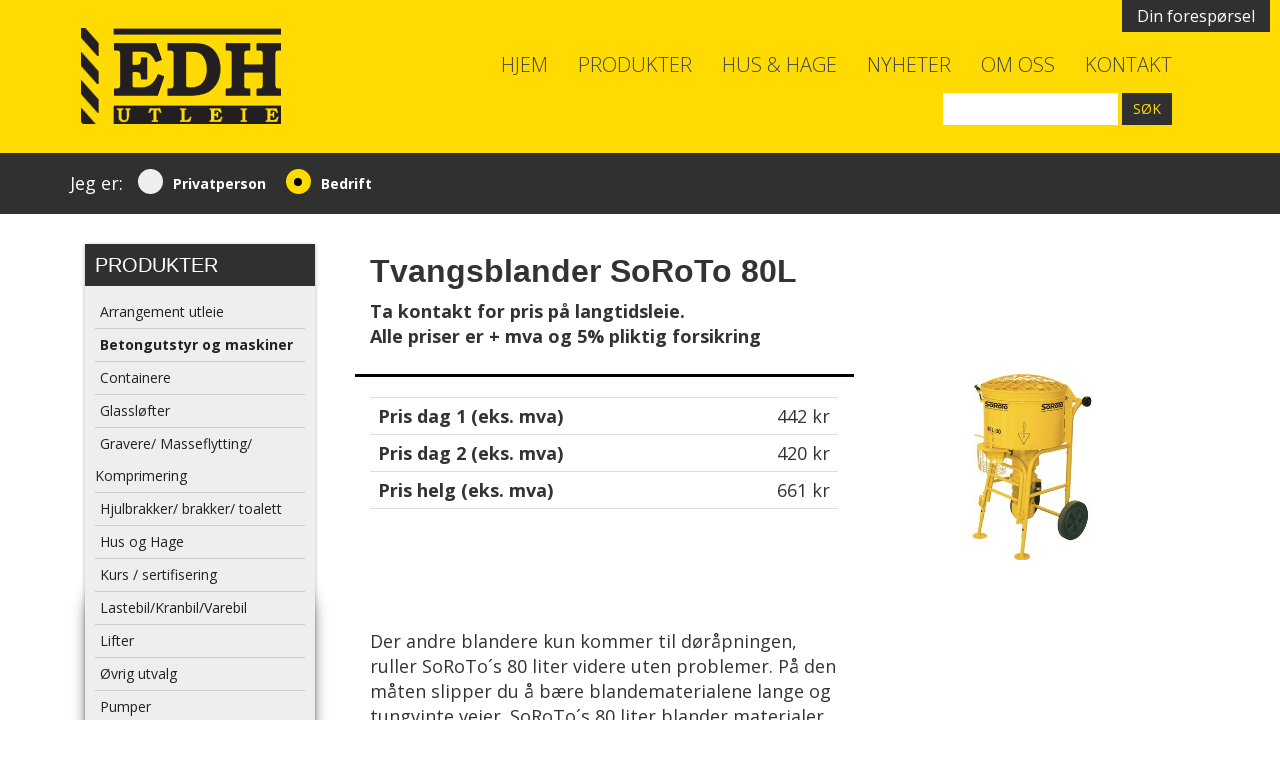

--- FILE ---
content_type: text/html; charset=UTF-8
request_url: https://www.edh.no/produktkatalog/tvangsblander-soroto-80l/
body_size: 18673
content:


<!doctype html>
<html dir="ltr" lang="nb-NO" prefix="og: https://ogp.me/ns#" class="no-js">
	<head>
		<meta charset="UTF-8">
		<title>Tvangsblander SoRoTo 80L - EDH Utleie : EDH Utleie</title>
		
		<!-- dns prefetch -->
		<link href="//www.google-analytics.com" rel="dns-prefetch">
		
		<!-- meta -->
		<meta http-equiv="X-UA-Compatible" content="IE=edge,chrome=1">
		<meta name="viewport" content="width=device-width,initial-scale=1.0">
			
		<!-- css + javascript -->
		<script>var et_site_url='https://www.edh.no';var et_post_id='4892';function et_core_page_resource_fallback(a,b){"undefined"===typeof b&&(b=a.sheet.cssRules&&0===a.sheet.cssRules.length);b&&(a.onerror=null,a.onload=null,a.href?a.href=et_site_url+"/?et_core_page_resource="+a.id+et_post_id:a.src&&(a.src=et_site_url+"/?et_core_page_resource="+a.id+et_post_id))}
</script>
		<!-- All in One SEO 4.9.2 - aioseo.com -->
	<meta name="description" content="Der andre blandere kun kommer til døråpningen, ruller SoRoTo´s 80 liter videre uten problemer. På den måten slipper du å bære blandematerialene lange og tungvinte veier. SoRoTo´s 80 liter blander materialer til gulvbelegging, flisarbeid, murerarbeid eller fuging av fasader, støping av gulv, betongrenovering osv. SoRoTo´s 80 liter er enkel å transportere og håndtere. Med 230 V og en vekt på kun 88 kg er den derfor en selvfølgelighet på enhver byggeplass." />
	<meta name="robots" content="max-image-preview:large" />
	<link rel="canonical" href="https://www.edh.no/produktkatalog/tvangsblander-soroto-80l/" />
	<meta name="generator" content="All in One SEO (AIOSEO) 4.9.2" />
		<meta property="og:locale" content="nb_NO" />
		<meta property="og:site_name" content="EDH Utleie - Maskinutleie for ethvert behov" />
		<meta property="og:type" content="article" />
		<meta property="og:title" content="Tvangsblander SoRoTo 80L - EDH Utleie" />
		<meta property="og:description" content="Der andre blandere kun kommer til døråpningen, ruller SoRoTo´s 80 liter videre uten problemer. På den måten slipper du å bære blandematerialene lange og tungvinte veier. SoRoTo´s 80 liter blander materialer til gulvbelegging, flisarbeid, murerarbeid eller fuging av fasader, støping av gulv, betongrenovering osv. SoRoTo´s 80 liter er enkel å transportere og håndtere. Med 230 V og en vekt på kun 88 kg er den derfor en selvfølgelighet på enhver byggeplass." />
		<meta property="og:url" content="https://www.edh.no/produktkatalog/tvangsblander-soroto-80l/" />
		<meta property="article:published_time" content="2021-12-21T14:00:48+00:00" />
		<meta property="article:modified_time" content="2022-01-04T09:41:12+00:00" />
		<meta name="twitter:card" content="summary_large_image" />
		<meta name="twitter:title" content="Tvangsblander SoRoTo 80L - EDH Utleie" />
		<meta name="twitter:description" content="Der andre blandere kun kommer til døråpningen, ruller SoRoTo´s 80 liter videre uten problemer. På den måten slipper du å bære blandematerialene lange og tungvinte veier. SoRoTo´s 80 liter blander materialer til gulvbelegging, flisarbeid, murerarbeid eller fuging av fasader, støping av gulv, betongrenovering osv. SoRoTo´s 80 liter er enkel å transportere og håndtere. Med 230 V og en vekt på kun 88 kg er den derfor en selvfølgelighet på enhver byggeplass." />
		<script type="application/ld+json" class="aioseo-schema">
			{"@context":"https:\/\/schema.org","@graph":[{"@type":"BreadcrumbList","@id":"https:\/\/www.edh.no\/produktkatalog\/tvangsblander-soroto-80l\/#breadcrumblist","itemListElement":[{"@type":"ListItem","@id":"https:\/\/www.edh.no#listItem","position":1,"name":"Home","item":"https:\/\/www.edh.no","nextItem":{"@type":"ListItem","@id":"https:\/\/www.edh.no\/produktkatalog\/#listItem","name":"Produktkatalog"}},{"@type":"ListItem","@id":"https:\/\/www.edh.no\/produktkatalog\/#listItem","position":2,"name":"Produktkatalog","item":"https:\/\/www.edh.no\/produktkatalog\/","nextItem":{"@type":"ListItem","@id":"https:\/\/www.edh.no\/pro_kataloger\/betongmaskiner\/#listItem","name":"Betongutstyr og maskiner"},"previousItem":{"@type":"ListItem","@id":"https:\/\/www.edh.no#listItem","name":"Home"}},{"@type":"ListItem","@id":"https:\/\/www.edh.no\/pro_kataloger\/betongmaskiner\/#listItem","position":3,"name":"Betongutstyr og maskiner","item":"https:\/\/www.edh.no\/pro_kataloger\/betongmaskiner\/","nextItem":{"@type":"ListItem","@id":"https:\/\/www.edh.no\/pro_kataloger\/betongblandere\/#listItem","name":"Betongblandere"},"previousItem":{"@type":"ListItem","@id":"https:\/\/www.edh.no\/produktkatalog\/#listItem","name":"Produktkatalog"}},{"@type":"ListItem","@id":"https:\/\/www.edh.no\/pro_kataloger\/betongblandere\/#listItem","position":4,"name":"Betongblandere","item":"https:\/\/www.edh.no\/pro_kataloger\/betongblandere\/","nextItem":{"@type":"ListItem","@id":"https:\/\/www.edh.no\/produktkatalog\/tvangsblander-soroto-80l\/#listItem","name":"Tvangsblander SoRoTo 80L"},"previousItem":{"@type":"ListItem","@id":"https:\/\/www.edh.no\/pro_kataloger\/betongmaskiner\/#listItem","name":"Betongutstyr og maskiner"}},{"@type":"ListItem","@id":"https:\/\/www.edh.no\/produktkatalog\/tvangsblander-soroto-80l\/#listItem","position":5,"name":"Tvangsblander SoRoTo 80L","previousItem":{"@type":"ListItem","@id":"https:\/\/www.edh.no\/pro_kataloger\/betongblandere\/#listItem","name":"Betongblandere"}}]},{"@type":"Organization","@id":"https:\/\/www.edh.no\/#organization","name":"EDH Utleie","description":"Maskinutleie for ethvert behov","url":"https:\/\/www.edh.no\/"},{"@type":"WebPage","@id":"https:\/\/www.edh.no\/produktkatalog\/tvangsblander-soroto-80l\/#webpage","url":"https:\/\/www.edh.no\/produktkatalog\/tvangsblander-soroto-80l\/","name":"Tvangsblander SoRoTo 80L - EDH Utleie","description":"Der andre blandere kun kommer til d\u00f8r\u00e5pningen, ruller SoRoTo\u00b4s 80 liter videre uten problemer. P\u00e5 den m\u00e5ten slipper du \u00e5 b\u00e6re blandematerialene lange og tungvinte veier. SoRoTo\u00b4s 80 liter blander materialer til gulvbelegging, flisarbeid, murerarbeid eller fuging av fasader, st\u00f8ping av gulv, betongrenovering osv. SoRoTo\u00b4s 80 liter er enkel \u00e5 transportere og h\u00e5ndtere. Med 230 V og en vekt p\u00e5 kun 88 kg er den derfor en selvf\u00f8lgelighet p\u00e5 enhver byggeplass.","inLanguage":"nb-NO","isPartOf":{"@id":"https:\/\/www.edh.no\/#website"},"breadcrumb":{"@id":"https:\/\/www.edh.no\/produktkatalog\/tvangsblander-soroto-80l\/#breadcrumblist"},"image":{"@type":"ImageObject","url":"https:\/\/www.edh.no\/wp-content\/uploads\/2021\/12\/soroto-blander-80l.jpg","@id":"https:\/\/www.edh.no\/produktkatalog\/tvangsblander-soroto-80l\/#mainImage","width":650,"height":370},"primaryImageOfPage":{"@id":"https:\/\/www.edh.no\/produktkatalog\/tvangsblander-soroto-80l\/#mainImage"},"datePublished":"2021-12-21T15:00:48+01:00","dateModified":"2022-01-04T10:41:12+01:00"},{"@type":"WebSite","@id":"https:\/\/www.edh.no\/#website","url":"https:\/\/www.edh.no\/","name":"EDH Utleie","description":"Maskinutleie for ethvert behov","inLanguage":"nb-NO","publisher":{"@id":"https:\/\/www.edh.no\/#organization"}}]}
		</script>
		<!-- All in One SEO -->


	<!-- This site is optimized with the Yoast SEO plugin v26.6 - https://yoast.com/wordpress/plugins/seo/ -->
	<meta name="description" content="Tvangsblander SoRoTo 80L" />
	<link rel="canonical" href="https://www.edh.no/produktkatalog/tvangsblander-soroto-80l/" />
	<meta property="og:locale" content="nb_NO" />
	<meta property="og:type" content="article" />
	<meta property="og:title" content="Tvangsblander SoRoTo 80L - EDH Utleie" />
	<meta property="og:description" content="Tvangsblander SoRoTo 80L" />
	<meta property="og:url" content="https://www.edh.no/produktkatalog/tvangsblander-soroto-80l/" />
	<meta property="og:site_name" content="EDH Utleie" />
	<meta property="article:modified_time" content="2022-01-04T09:41:12+00:00" />
	<meta property="og:image" content="https://www.edh.no/wp-content/uploads/2021/12/soroto-blander-80l.jpg" />
	<meta property="og:image:width" content="650" />
	<meta property="og:image:height" content="370" />
	<meta property="og:image:type" content="image/jpeg" />
	<script type="application/ld+json" class="yoast-schema-graph">{"@context":"https://schema.org","@graph":[{"@type":"WebPage","@id":"https://www.edh.no/produktkatalog/tvangsblander-soroto-80l/","url":"https://www.edh.no/produktkatalog/tvangsblander-soroto-80l/","name":"Tvangsblander SoRoTo 80L - EDH Utleie","isPartOf":{"@id":"http://www.edh.no/#website"},"primaryImageOfPage":{"@id":"https://www.edh.no/produktkatalog/tvangsblander-soroto-80l/#primaryimage"},"image":{"@id":"https://www.edh.no/produktkatalog/tvangsblander-soroto-80l/#primaryimage"},"thumbnailUrl":"https://www.edh.no/wp-content/uploads/2021/12/soroto-blander-80l.jpg","datePublished":"2021-12-21T14:00:48+00:00","dateModified":"2022-01-04T09:41:12+00:00","description":"Tvangsblander SoRoTo 80L","breadcrumb":{"@id":"https://www.edh.no/produktkatalog/tvangsblander-soroto-80l/#breadcrumb"},"inLanguage":"nb-NO","potentialAction":[{"@type":"ReadAction","target":["https://www.edh.no/produktkatalog/tvangsblander-soroto-80l/"]}]},{"@type":"ImageObject","inLanguage":"nb-NO","@id":"https://www.edh.no/produktkatalog/tvangsblander-soroto-80l/#primaryimage","url":"https://www.edh.no/wp-content/uploads/2021/12/soroto-blander-80l.jpg","contentUrl":"https://www.edh.no/wp-content/uploads/2021/12/soroto-blander-80l.jpg","width":650,"height":370},{"@type":"BreadcrumbList","@id":"https://www.edh.no/produktkatalog/tvangsblander-soroto-80l/#breadcrumb","itemListElement":[{"@type":"ListItem","position":1,"name":"Hjem","item":"http://www.edh.no/"},{"@type":"ListItem","position":2,"name":"Produktkatalog","item":"https://www.edh.no/produktkatalog/"},{"@type":"ListItem","position":3,"name":"Tvangsblander SoRoTo 80L"}]},{"@type":"WebSite","@id":"http://www.edh.no/#website","url":"http://www.edh.no/","name":"EDH Utleie","description":"Maskinutleie for ethvert behov","potentialAction":[{"@type":"SearchAction","target":{"@type":"EntryPoint","urlTemplate":"http://www.edh.no/?s={search_term_string}"},"query-input":{"@type":"PropertyValueSpecification","valueRequired":true,"valueName":"search_term_string"}}],"inLanguage":"nb-NO"}]}</script>
	<!-- / Yoast SEO plugin. -->


<link rel='dns-prefetch' href='//ajax.googleapis.com' />
<link rel='dns-prefetch' href='//cdnjs.cloudflare.com' />
<link rel='dns-prefetch' href='//code.jquery.com' />
<link rel='dns-prefetch' href='//policy.app.cookieinformation.com' />
<link rel='dns-prefetch' href='//cdn.jsdelivr.net' />
<link rel="alternate" title="oEmbed (JSON)" type="application/json+oembed" href="https://www.edh.no/wp-json/oembed/1.0/embed?url=https%3A%2F%2Fwww.edh.no%2Fproduktkatalog%2Ftvangsblander-soroto-80l%2F" />
<link rel="alternate" title="oEmbed (XML)" type="text/xml+oembed" href="https://www.edh.no/wp-json/oembed/1.0/embed?url=https%3A%2F%2Fwww.edh.no%2Fproduktkatalog%2Ftvangsblander-soroto-80l%2F&#038;format=xml" />
		<!-- This site uses the Google Analytics by MonsterInsights plugin v9.11.1 - Using Analytics tracking - https://www.monsterinsights.com/ -->
							<script src="//www.googletagmanager.com/gtag/js?id=G-DRVVXFY9YJ"  data-cfasync="false" data-wpfc-render="false" type="text/javascript" async></script>
			<script data-cfasync="false" data-wpfc-render="false" type="text/javascript">
				var mi_version = '9.11.1';
				var mi_track_user = true;
				var mi_no_track_reason = '';
								var MonsterInsightsDefaultLocations = {"page_location":"https:\/\/www.edh.no\/produktkatalog\/tvangsblander-soroto-80l\/"};
								if ( typeof MonsterInsightsPrivacyGuardFilter === 'function' ) {
					var MonsterInsightsLocations = (typeof MonsterInsightsExcludeQuery === 'object') ? MonsterInsightsPrivacyGuardFilter( MonsterInsightsExcludeQuery ) : MonsterInsightsPrivacyGuardFilter( MonsterInsightsDefaultLocations );
				} else {
					var MonsterInsightsLocations = (typeof MonsterInsightsExcludeQuery === 'object') ? MonsterInsightsExcludeQuery : MonsterInsightsDefaultLocations;
				}

								var disableStrs = [
										'ga-disable-G-DRVVXFY9YJ',
									];

				/* Function to detect opted out users */
				function __gtagTrackerIsOptedOut() {
					for (var index = 0; index < disableStrs.length; index++) {
						if (document.cookie.indexOf(disableStrs[index] + '=true') > -1) {
							return true;
						}
					}

					return false;
				}

				/* Disable tracking if the opt-out cookie exists. */
				if (__gtagTrackerIsOptedOut()) {
					for (var index = 0; index < disableStrs.length; index++) {
						window[disableStrs[index]] = true;
					}
				}

				/* Opt-out function */
				function __gtagTrackerOptout() {
					for (var index = 0; index < disableStrs.length; index++) {
						document.cookie = disableStrs[index] + '=true; expires=Thu, 31 Dec 2099 23:59:59 UTC; path=/';
						window[disableStrs[index]] = true;
					}
				}

				if ('undefined' === typeof gaOptout) {
					function gaOptout() {
						__gtagTrackerOptout();
					}
				}
								window.dataLayer = window.dataLayer || [];

				window.MonsterInsightsDualTracker = {
					helpers: {},
					trackers: {},
				};
				if (mi_track_user) {
					function __gtagDataLayer() {
						dataLayer.push(arguments);
					}

					function __gtagTracker(type, name, parameters) {
						if (!parameters) {
							parameters = {};
						}

						if (parameters.send_to) {
							__gtagDataLayer.apply(null, arguments);
							return;
						}

						if (type === 'event') {
														parameters.send_to = monsterinsights_frontend.v4_id;
							var hookName = name;
							if (typeof parameters['event_category'] !== 'undefined') {
								hookName = parameters['event_category'] + ':' + name;
							}

							if (typeof MonsterInsightsDualTracker.trackers[hookName] !== 'undefined') {
								MonsterInsightsDualTracker.trackers[hookName](parameters);
							} else {
								__gtagDataLayer('event', name, parameters);
							}
							
						} else {
							__gtagDataLayer.apply(null, arguments);
						}
					}

					__gtagTracker('js', new Date());
					__gtagTracker('set', {
						'developer_id.dZGIzZG': true,
											});
					if ( MonsterInsightsLocations.page_location ) {
						__gtagTracker('set', MonsterInsightsLocations);
					}
										__gtagTracker('config', 'G-DRVVXFY9YJ', {"forceSSL":"true","link_attribution":"true"} );
										window.gtag = __gtagTracker;										(function () {
						/* https://developers.google.com/analytics/devguides/collection/analyticsjs/ */
						/* ga and __gaTracker compatibility shim. */
						var noopfn = function () {
							return null;
						};
						var newtracker = function () {
							return new Tracker();
						};
						var Tracker = function () {
							return null;
						};
						var p = Tracker.prototype;
						p.get = noopfn;
						p.set = noopfn;
						p.send = function () {
							var args = Array.prototype.slice.call(arguments);
							args.unshift('send');
							__gaTracker.apply(null, args);
						};
						var __gaTracker = function () {
							var len = arguments.length;
							if (len === 0) {
								return;
							}
							var f = arguments[len - 1];
							if (typeof f !== 'object' || f === null || typeof f.hitCallback !== 'function') {
								if ('send' === arguments[0]) {
									var hitConverted, hitObject = false, action;
									if ('event' === arguments[1]) {
										if ('undefined' !== typeof arguments[3]) {
											hitObject = {
												'eventAction': arguments[3],
												'eventCategory': arguments[2],
												'eventLabel': arguments[4],
												'value': arguments[5] ? arguments[5] : 1,
											}
										}
									}
									if ('pageview' === arguments[1]) {
										if ('undefined' !== typeof arguments[2]) {
											hitObject = {
												'eventAction': 'page_view',
												'page_path': arguments[2],
											}
										}
									}
									if (typeof arguments[2] === 'object') {
										hitObject = arguments[2];
									}
									if (typeof arguments[5] === 'object') {
										Object.assign(hitObject, arguments[5]);
									}
									if ('undefined' !== typeof arguments[1].hitType) {
										hitObject = arguments[1];
										if ('pageview' === hitObject.hitType) {
											hitObject.eventAction = 'page_view';
										}
									}
									if (hitObject) {
										action = 'timing' === arguments[1].hitType ? 'timing_complete' : hitObject.eventAction;
										hitConverted = mapArgs(hitObject);
										__gtagTracker('event', action, hitConverted);
									}
								}
								return;
							}

							function mapArgs(args) {
								var arg, hit = {};
								var gaMap = {
									'eventCategory': 'event_category',
									'eventAction': 'event_action',
									'eventLabel': 'event_label',
									'eventValue': 'event_value',
									'nonInteraction': 'non_interaction',
									'timingCategory': 'event_category',
									'timingVar': 'name',
									'timingValue': 'value',
									'timingLabel': 'event_label',
									'page': 'page_path',
									'location': 'page_location',
									'title': 'page_title',
									'referrer' : 'page_referrer',
								};
								for (arg in args) {
																		if (!(!args.hasOwnProperty(arg) || !gaMap.hasOwnProperty(arg))) {
										hit[gaMap[arg]] = args[arg];
									} else {
										hit[arg] = args[arg];
									}
								}
								return hit;
							}

							try {
								f.hitCallback();
							} catch (ex) {
							}
						};
						__gaTracker.create = newtracker;
						__gaTracker.getByName = newtracker;
						__gaTracker.getAll = function () {
							return [];
						};
						__gaTracker.remove = noopfn;
						__gaTracker.loaded = true;
						window['__gaTracker'] = __gaTracker;
					})();
									} else {
										console.log("");
					(function () {
						function __gtagTracker() {
							return null;
						}

						window['__gtagTracker'] = __gtagTracker;
						window['gtag'] = __gtagTracker;
					})();
									}
			</script>
							<!-- / Google Analytics by MonsterInsights -->
		<style id='wp-img-auto-sizes-contain-inline-css' type='text/css'>
img:is([sizes=auto i],[sizes^="auto," i]){contain-intrinsic-size:3000px 1500px}
/*# sourceURL=wp-img-auto-sizes-contain-inline-css */
</style>
<style id='wp-emoji-styles-inline-css' type='text/css'>

	img.wp-smiley, img.emoji {
		display: inline !important;
		border: none !important;
		box-shadow: none !important;
		height: 1em !important;
		width: 1em !important;
		margin: 0 0.07em !important;
		vertical-align: -0.1em !important;
		background: none !important;
		padding: 0 !important;
	}
/*# sourceURL=wp-emoji-styles-inline-css */
</style>
<style id='wp-block-library-inline-css' type='text/css'>
:root{--wp-block-synced-color:#7a00df;--wp-block-synced-color--rgb:122,0,223;--wp-bound-block-color:var(--wp-block-synced-color);--wp-editor-canvas-background:#ddd;--wp-admin-theme-color:#007cba;--wp-admin-theme-color--rgb:0,124,186;--wp-admin-theme-color-darker-10:#006ba1;--wp-admin-theme-color-darker-10--rgb:0,107,160.5;--wp-admin-theme-color-darker-20:#005a87;--wp-admin-theme-color-darker-20--rgb:0,90,135;--wp-admin-border-width-focus:2px}@media (min-resolution:192dpi){:root{--wp-admin-border-width-focus:1.5px}}.wp-element-button{cursor:pointer}:root .has-very-light-gray-background-color{background-color:#eee}:root .has-very-dark-gray-background-color{background-color:#313131}:root .has-very-light-gray-color{color:#eee}:root .has-very-dark-gray-color{color:#313131}:root .has-vivid-green-cyan-to-vivid-cyan-blue-gradient-background{background:linear-gradient(135deg,#00d084,#0693e3)}:root .has-purple-crush-gradient-background{background:linear-gradient(135deg,#34e2e4,#4721fb 50%,#ab1dfe)}:root .has-hazy-dawn-gradient-background{background:linear-gradient(135deg,#faaca8,#dad0ec)}:root .has-subdued-olive-gradient-background{background:linear-gradient(135deg,#fafae1,#67a671)}:root .has-atomic-cream-gradient-background{background:linear-gradient(135deg,#fdd79a,#004a59)}:root .has-nightshade-gradient-background{background:linear-gradient(135deg,#330968,#31cdcf)}:root .has-midnight-gradient-background{background:linear-gradient(135deg,#020381,#2874fc)}:root{--wp--preset--font-size--normal:16px;--wp--preset--font-size--huge:42px}.has-regular-font-size{font-size:1em}.has-larger-font-size{font-size:2.625em}.has-normal-font-size{font-size:var(--wp--preset--font-size--normal)}.has-huge-font-size{font-size:var(--wp--preset--font-size--huge)}.has-text-align-center{text-align:center}.has-text-align-left{text-align:left}.has-text-align-right{text-align:right}.has-fit-text{white-space:nowrap!important}#end-resizable-editor-section{display:none}.aligncenter{clear:both}.items-justified-left{justify-content:flex-start}.items-justified-center{justify-content:center}.items-justified-right{justify-content:flex-end}.items-justified-space-between{justify-content:space-between}.screen-reader-text{border:0;clip-path:inset(50%);height:1px;margin:-1px;overflow:hidden;padding:0;position:absolute;width:1px;word-wrap:normal!important}.screen-reader-text:focus{background-color:#ddd;clip-path:none;color:#444;display:block;font-size:1em;height:auto;left:5px;line-height:normal;padding:15px 23px 14px;text-decoration:none;top:5px;width:auto;z-index:100000}html :where(.has-border-color){border-style:solid}html :where([style*=border-top-color]){border-top-style:solid}html :where([style*=border-right-color]){border-right-style:solid}html :where([style*=border-bottom-color]){border-bottom-style:solid}html :where([style*=border-left-color]){border-left-style:solid}html :where([style*=border-width]){border-style:solid}html :where([style*=border-top-width]){border-top-style:solid}html :where([style*=border-right-width]){border-right-style:solid}html :where([style*=border-bottom-width]){border-bottom-style:solid}html :where([style*=border-left-width]){border-left-style:solid}html :where(img[class*=wp-image-]){height:auto;max-width:100%}:where(figure){margin:0 0 1em}html :where(.is-position-sticky){--wp-admin--admin-bar--position-offset:var(--wp-admin--admin-bar--height,0px)}@media screen and (max-width:600px){html :where(.is-position-sticky){--wp-admin--admin-bar--position-offset:0px}}

/*# sourceURL=wp-block-library-inline-css */
</style><style id='global-styles-inline-css' type='text/css'>
:root{--wp--preset--aspect-ratio--square: 1;--wp--preset--aspect-ratio--4-3: 4/3;--wp--preset--aspect-ratio--3-4: 3/4;--wp--preset--aspect-ratio--3-2: 3/2;--wp--preset--aspect-ratio--2-3: 2/3;--wp--preset--aspect-ratio--16-9: 16/9;--wp--preset--aspect-ratio--9-16: 9/16;--wp--preset--color--black: #000000;--wp--preset--color--cyan-bluish-gray: #abb8c3;--wp--preset--color--white: #ffffff;--wp--preset--color--pale-pink: #f78da7;--wp--preset--color--vivid-red: #cf2e2e;--wp--preset--color--luminous-vivid-orange: #ff6900;--wp--preset--color--luminous-vivid-amber: #fcb900;--wp--preset--color--light-green-cyan: #7bdcb5;--wp--preset--color--vivid-green-cyan: #00d084;--wp--preset--color--pale-cyan-blue: #8ed1fc;--wp--preset--color--vivid-cyan-blue: #0693e3;--wp--preset--color--vivid-purple: #9b51e0;--wp--preset--gradient--vivid-cyan-blue-to-vivid-purple: linear-gradient(135deg,rgb(6,147,227) 0%,rgb(155,81,224) 100%);--wp--preset--gradient--light-green-cyan-to-vivid-green-cyan: linear-gradient(135deg,rgb(122,220,180) 0%,rgb(0,208,130) 100%);--wp--preset--gradient--luminous-vivid-amber-to-luminous-vivid-orange: linear-gradient(135deg,rgb(252,185,0) 0%,rgb(255,105,0) 100%);--wp--preset--gradient--luminous-vivid-orange-to-vivid-red: linear-gradient(135deg,rgb(255,105,0) 0%,rgb(207,46,46) 100%);--wp--preset--gradient--very-light-gray-to-cyan-bluish-gray: linear-gradient(135deg,rgb(238,238,238) 0%,rgb(169,184,195) 100%);--wp--preset--gradient--cool-to-warm-spectrum: linear-gradient(135deg,rgb(74,234,220) 0%,rgb(151,120,209) 20%,rgb(207,42,186) 40%,rgb(238,44,130) 60%,rgb(251,105,98) 80%,rgb(254,248,76) 100%);--wp--preset--gradient--blush-light-purple: linear-gradient(135deg,rgb(255,206,236) 0%,rgb(152,150,240) 100%);--wp--preset--gradient--blush-bordeaux: linear-gradient(135deg,rgb(254,205,165) 0%,rgb(254,45,45) 50%,rgb(107,0,62) 100%);--wp--preset--gradient--luminous-dusk: linear-gradient(135deg,rgb(255,203,112) 0%,rgb(199,81,192) 50%,rgb(65,88,208) 100%);--wp--preset--gradient--pale-ocean: linear-gradient(135deg,rgb(255,245,203) 0%,rgb(182,227,212) 50%,rgb(51,167,181) 100%);--wp--preset--gradient--electric-grass: linear-gradient(135deg,rgb(202,248,128) 0%,rgb(113,206,126) 100%);--wp--preset--gradient--midnight: linear-gradient(135deg,rgb(2,3,129) 0%,rgb(40,116,252) 100%);--wp--preset--font-size--small: 13px;--wp--preset--font-size--medium: 20px;--wp--preset--font-size--large: 36px;--wp--preset--font-size--x-large: 42px;--wp--preset--spacing--20: 0.44rem;--wp--preset--spacing--30: 0.67rem;--wp--preset--spacing--40: 1rem;--wp--preset--spacing--50: 1.5rem;--wp--preset--spacing--60: 2.25rem;--wp--preset--spacing--70: 3.38rem;--wp--preset--spacing--80: 5.06rem;--wp--preset--shadow--natural: 6px 6px 9px rgba(0, 0, 0, 0.2);--wp--preset--shadow--deep: 12px 12px 50px rgba(0, 0, 0, 0.4);--wp--preset--shadow--sharp: 6px 6px 0px rgba(0, 0, 0, 0.2);--wp--preset--shadow--outlined: 6px 6px 0px -3px rgb(255, 255, 255), 6px 6px rgb(0, 0, 0);--wp--preset--shadow--crisp: 6px 6px 0px rgb(0, 0, 0);}:where(.is-layout-flex){gap: 0.5em;}:where(.is-layout-grid){gap: 0.5em;}body .is-layout-flex{display: flex;}.is-layout-flex{flex-wrap: wrap;align-items: center;}.is-layout-flex > :is(*, div){margin: 0;}body .is-layout-grid{display: grid;}.is-layout-grid > :is(*, div){margin: 0;}:where(.wp-block-columns.is-layout-flex){gap: 2em;}:where(.wp-block-columns.is-layout-grid){gap: 2em;}:where(.wp-block-post-template.is-layout-flex){gap: 1.25em;}:where(.wp-block-post-template.is-layout-grid){gap: 1.25em;}.has-black-color{color: var(--wp--preset--color--black) !important;}.has-cyan-bluish-gray-color{color: var(--wp--preset--color--cyan-bluish-gray) !important;}.has-white-color{color: var(--wp--preset--color--white) !important;}.has-pale-pink-color{color: var(--wp--preset--color--pale-pink) !important;}.has-vivid-red-color{color: var(--wp--preset--color--vivid-red) !important;}.has-luminous-vivid-orange-color{color: var(--wp--preset--color--luminous-vivid-orange) !important;}.has-luminous-vivid-amber-color{color: var(--wp--preset--color--luminous-vivid-amber) !important;}.has-light-green-cyan-color{color: var(--wp--preset--color--light-green-cyan) !important;}.has-vivid-green-cyan-color{color: var(--wp--preset--color--vivid-green-cyan) !important;}.has-pale-cyan-blue-color{color: var(--wp--preset--color--pale-cyan-blue) !important;}.has-vivid-cyan-blue-color{color: var(--wp--preset--color--vivid-cyan-blue) !important;}.has-vivid-purple-color{color: var(--wp--preset--color--vivid-purple) !important;}.has-black-background-color{background-color: var(--wp--preset--color--black) !important;}.has-cyan-bluish-gray-background-color{background-color: var(--wp--preset--color--cyan-bluish-gray) !important;}.has-white-background-color{background-color: var(--wp--preset--color--white) !important;}.has-pale-pink-background-color{background-color: var(--wp--preset--color--pale-pink) !important;}.has-vivid-red-background-color{background-color: var(--wp--preset--color--vivid-red) !important;}.has-luminous-vivid-orange-background-color{background-color: var(--wp--preset--color--luminous-vivid-orange) !important;}.has-luminous-vivid-amber-background-color{background-color: var(--wp--preset--color--luminous-vivid-amber) !important;}.has-light-green-cyan-background-color{background-color: var(--wp--preset--color--light-green-cyan) !important;}.has-vivid-green-cyan-background-color{background-color: var(--wp--preset--color--vivid-green-cyan) !important;}.has-pale-cyan-blue-background-color{background-color: var(--wp--preset--color--pale-cyan-blue) !important;}.has-vivid-cyan-blue-background-color{background-color: var(--wp--preset--color--vivid-cyan-blue) !important;}.has-vivid-purple-background-color{background-color: var(--wp--preset--color--vivid-purple) !important;}.has-black-border-color{border-color: var(--wp--preset--color--black) !important;}.has-cyan-bluish-gray-border-color{border-color: var(--wp--preset--color--cyan-bluish-gray) !important;}.has-white-border-color{border-color: var(--wp--preset--color--white) !important;}.has-pale-pink-border-color{border-color: var(--wp--preset--color--pale-pink) !important;}.has-vivid-red-border-color{border-color: var(--wp--preset--color--vivid-red) !important;}.has-luminous-vivid-orange-border-color{border-color: var(--wp--preset--color--luminous-vivid-orange) !important;}.has-luminous-vivid-amber-border-color{border-color: var(--wp--preset--color--luminous-vivid-amber) !important;}.has-light-green-cyan-border-color{border-color: var(--wp--preset--color--light-green-cyan) !important;}.has-vivid-green-cyan-border-color{border-color: var(--wp--preset--color--vivid-green-cyan) !important;}.has-pale-cyan-blue-border-color{border-color: var(--wp--preset--color--pale-cyan-blue) !important;}.has-vivid-cyan-blue-border-color{border-color: var(--wp--preset--color--vivid-cyan-blue) !important;}.has-vivid-purple-border-color{border-color: var(--wp--preset--color--vivid-purple) !important;}.has-vivid-cyan-blue-to-vivid-purple-gradient-background{background: var(--wp--preset--gradient--vivid-cyan-blue-to-vivid-purple) !important;}.has-light-green-cyan-to-vivid-green-cyan-gradient-background{background: var(--wp--preset--gradient--light-green-cyan-to-vivid-green-cyan) !important;}.has-luminous-vivid-amber-to-luminous-vivid-orange-gradient-background{background: var(--wp--preset--gradient--luminous-vivid-amber-to-luminous-vivid-orange) !important;}.has-luminous-vivid-orange-to-vivid-red-gradient-background{background: var(--wp--preset--gradient--luminous-vivid-orange-to-vivid-red) !important;}.has-very-light-gray-to-cyan-bluish-gray-gradient-background{background: var(--wp--preset--gradient--very-light-gray-to-cyan-bluish-gray) !important;}.has-cool-to-warm-spectrum-gradient-background{background: var(--wp--preset--gradient--cool-to-warm-spectrum) !important;}.has-blush-light-purple-gradient-background{background: var(--wp--preset--gradient--blush-light-purple) !important;}.has-blush-bordeaux-gradient-background{background: var(--wp--preset--gradient--blush-bordeaux) !important;}.has-luminous-dusk-gradient-background{background: var(--wp--preset--gradient--luminous-dusk) !important;}.has-pale-ocean-gradient-background{background: var(--wp--preset--gradient--pale-ocean) !important;}.has-electric-grass-gradient-background{background: var(--wp--preset--gradient--electric-grass) !important;}.has-midnight-gradient-background{background: var(--wp--preset--gradient--midnight) !important;}.has-small-font-size{font-size: var(--wp--preset--font-size--small) !important;}.has-medium-font-size{font-size: var(--wp--preset--font-size--medium) !important;}.has-large-font-size{font-size: var(--wp--preset--font-size--large) !important;}.has-x-large-font-size{font-size: var(--wp--preset--font-size--x-large) !important;}
/*# sourceURL=global-styles-inline-css */
</style>

<style id='classic-theme-styles-inline-css' type='text/css'>
/*! This file is auto-generated */
.wp-block-button__link{color:#fff;background-color:#32373c;border-radius:9999px;box-shadow:none;text-decoration:none;padding:calc(.667em + 2px) calc(1.333em + 2px);font-size:1.125em}.wp-block-file__button{background:#32373c;color:#fff;text-decoration:none}
/*# sourceURL=/wp-includes/css/classic-themes.min.css */
</style>
<link rel='stylesheet' id='categories-images-styles-css' href='https://www.edh.no/wp-content/plugins/categories-images/assets/css/zci-styles.css?ver=3.3.1' media='all' />
<link rel='stylesheet' id='contact-form-7-css' href='https://www.edh.no/wp-content/plugins/contact-form-7/includes/css/styles.css?ver=6.1.4' media='all' />
<link rel='stylesheet' id='normalize-css' href='https://www.edh.no/wp-content/themes/proeffekt_bootstrap_clean/normalize.css?ver=1.0' media='all' />
<link rel='stylesheet' id='bootstrap-css' href='https://www.edh.no/wp-content/themes/proeffekt_bootstrap_clean/css/bootstrap.css?ver=1.0' media='all' />
<link rel='stylesheet' id='html5blank-css' href='https://www.edh.no/wp-content/themes/proeffekt_bootstrap_clean/style.css?ver=1.0' media='all' />
<link rel='stylesheet' id='jquery_ui_css-css' href='//code.jquery.com/ui/1.11.1/themes/smoothness/jquery-ui.css?ver=1.0' media='all' />
<link rel='stylesheet' id='uacf7-frontend-style-css' href='https://www.edh.no/wp-content/plugins/ultimate-addons-for-contact-form-7/assets/css/uacf7-frontend.css?ver=6.9' media='all' />
<link rel='stylesheet' id='uacf7-form-style-css' href='https://www.edh.no/wp-content/plugins/ultimate-addons-for-contact-form-7/assets/css/form-style.css?ver=6.9' media='all' />
<link rel='stylesheet' id='uacf7-column-css' href='https://www.edh.no/wp-content/plugins/ultimate-addons-for-contact-form-7/addons/column/grid/columns.css?ver=6.9' media='all' />
<link rel='stylesheet' id='et-builder-modules-style-css' href='https://www.edh.no/wp-content/plugins/divi-builder/includes/builder/styles/frontend-builder-plugin-style.unified.css?ver=4.4.1' media='all' />
<link rel='stylesheet' id='dashicons-css' href='https://www.edh.no/wp-includes/css/dashicons.min.css?ver=6.9' media='all' />
<script type="text/javascript" src="https://ajax.googleapis.com/ajax/libs/jquery/1.10.1/jquery.min.js?ver=1.9.1" id="jquery-js"></script>
<script type="text/javascript" src="https://cdnjs.cloudflare.com/ajax/libs/conditionizr.js/2.2.0/conditionizr.min.js?ver=2.2.0" id="conditionizr-js"></script>
<script type="text/javascript" src="https://cdnjs.cloudflare.com/ajax/libs/modernizr/2.6.2/modernizr.min.js?ver=2.6.2" id="modernizr-js"></script>
<script type="text/javascript" src="https://www.edh.no/wp-content/themes/proeffekt_bootstrap_clean/js/scripts.js?ver=1.0.0" id="html5blankscripts-js"></script>
<script type="text/javascript" src="//code.jquery.com/ui/1.11.1/jquery-ui.js?ver=1.11.1" id="jquery_ui-js"></script>
<script type="text/javascript" src="https://www.edh.no/wp-content/plugins/google-analytics-for-wordpress/assets/js/frontend-gtag.min.js?ver=9.11.1" id="monsterinsights-frontend-script-js" async="async" data-wp-strategy="async"></script>
<script data-cfasync="false" data-wpfc-render="false" type="text/javascript" id='monsterinsights-frontend-script-js-extra'>/* <![CDATA[ */
var monsterinsights_frontend = {"js_events_tracking":"true","download_extensions":"doc,pdf,ppt,zip,xls,docx,pptx,xlsx","inbound_paths":"[{\"path\":\"\\\/go\\\/\",\"label\":\"affiliate\"},{\"path\":\"\\\/recommend\\\/\",\"label\":\"affiliate\"}]","home_url":"https:\/\/www.edh.no","hash_tracking":"false","v4_id":"G-DRVVXFY9YJ"};/* ]]> */
</script>
<script type="text/javascript" id="CookieConsent-js-before">
/* <![CDATA[ */
window.dataLayer = window.dataLayer || [];
function gtag() {
    dataLayer.push(arguments);
}
gtag("consent", "default", {
    ad_storage: "denied",
    ad_user_data: "denied",
    ad_personalization: "denied",
    analytics_storage: "denied",
    functionality_storage: "denied",
    personalization_storage: "denied",
    security_storage: "denied",
    wait_for_update: 500,
});
gtag("set", "ads_data_redaction", true);
//# sourceURL=CookieConsent-js-before
/* ]]> */
</script>
<script type="text/javascript" src="https://policy.app.cookieinformation.com/uc.js" id="CookieConsent" data-culture="nb" data-gcm-version="2.0"></script>
<script type="text/javascript" src="https://www.edh.no/wp-content/themes/proeffekt_bootstrap_clean/js/bootstrap.min.js?ver=1.0.0" id="bootstrap_js-js"></script>
<script type="text/javascript" src="//cdn.jsdelivr.net/npm/es6-promise@4/dist/es6-promise.auto.min.js?ver=6.9" id="es6-promise-js"></script>
<script type="text/javascript" id="et-core-api-spam-recaptcha-js-extra">
/* <![CDATA[ */
var et_core_api_spam_recaptcha = {"site_key":"","page_action":{"action":"tvangsblander_soroto_80l"}};
//# sourceURL=et-core-api-spam-recaptcha-js-extra
/* ]]> */
</script>
<script type="text/javascript" src="https://www.edh.no/wp-content/plugins/divi-builder/core/admin/js/recaptcha.js?ver=6.9" id="et-core-api-spam-recaptcha-js"></script>
<link rel="https://api.w.org/" href="https://www.edh.no/wp-json/" /><link rel="icon" href="https://www.edh.no/wp-content/uploads/2023/03/cropped-Logo-Edh-Utleie-as-623x377-1-e1680079869185-32x32.jpg" sizes="32x32" />
<link rel="icon" href="https://www.edh.no/wp-content/uploads/2023/03/cropped-Logo-Edh-Utleie-as-623x377-1-e1680079869185-192x192.jpg" sizes="192x192" />
<link rel="apple-touch-icon" href="https://www.edh.no/wp-content/uploads/2023/03/cropped-Logo-Edh-Utleie-as-623x377-1-e1680079869185-180x180.jpg" />
<meta name="msapplication-TileImage" content="https://www.edh.no/wp-content/uploads/2023/03/cropped-Logo-Edh-Utleie-as-623x377-1-e1680079869185-270x270.jpg" />
		<style type="text/css" id="wp-custom-css">
			.footer .copyright {
    display: none;
}

a[href="https://www.monsterinsights.com/?utm_source=verifiedBadge&utm_medium=verifiedBadge&utm_campaign=verifiedbyMonsterInsights"] {
    display: none !important;
}

div.col-xs-12.col-sm-4.col-sm-push-8 img {
  contain-intrinsic-size: 250px auto !important; /* Setter bredden til 250px, høyden justeres automatisk */
  max-width: 100% !important;                   /* Bildet skaleres aldri utover beholderen */
  height: auto !important;                      /* Bevarer bildets naturlige proporsjoner */
  object-fit: contain !important;               /* Sørger for at bildet ikke strekkes */
}
		</style>
		
                
                <script type="text/javascript" src="/wp-content/themes/proeffekt_bootstrap_clean/js/default.js"></script>
                <script type="text/javascript" src="/wp-content/themes/proeffekt_bootstrap_clean/js/customer.js"></script>


		<script>
		!function(){
			// configure legacy, retina, touch requirements @ conditionizr.com
			conditionizr()
		}()
		</script>
				<link href="https://fonts.googleapis.com/icon?family=Material+Icons"
      rel="stylesheet">
		<link rel="stylesheet" type="text/css" href="/wp-content/themes/proeffekt_bootstrap_clean/css/colorbox.css">
	</head>
	<body class="wp-singular produktkatalog-template-default single single-produktkatalog postid-4892 wp-theme-proeffekt_bootstrap_clean et_divi_builder tvangsblander-soroto-80l et-pb-theme-bootstrap html5 et-db et_minified_js et_minified_css">

<!-- Google Tag Manager -->
<noscript><iframe src="//www.googletagmanager.com/ns.html?id=GTM-T44PV4"
height="0" width="0" style="display:none;visibility:hidden"></iframe></noscript>
<script>(function(w,d,s,l,i){w[l]=w[l]||[];w[l].push({'gtm.start':
new Date().getTime(),event:'gtm.js'});var f=d.getElementsByTagName(s)[0],
j=d.createElement(s),dl=l!='dataLayer'?'&l='+l:'';j.async=true;j.src=
'//www.googletagmanager.com/gtm.js?id='+i+dl;f.parentNode.insertBefore(j,f);
})(window,document,'script','dataLayer','GTM-T44PV4');</script>
<!-- End Google Tag Manager -->
	<div id="wrap">
	
	<header>
        <!--  -->
		<div class="container">
			<div class="cart-mini">
				<span class="cart-mini-span"><span>Din forespørsel</span></span>
				<div class="cart-mini-list">
					<div class="cart-mini-list-content">
										
						<p>Din handlekurv er tom</p>				
											</div>
				<p><a class="yourorder_btn" href="https://www.edh.no/kassen/">Til din forespørsel</a></p>
				</div>
			</div>
			<div class="row">
				<div class="col-xs-12 col-sm-3 col-md-3 col-lg-4">
					<div id="logo">
						<a href="https://www.edh.no">
							<img src="https://www.edh.no/wp-content/themes/proeffekt_bootstrap_clean/images/logo.png" />
						</a>
					</div>
				</div>
				<div class="col-xs-12 visible-xs">
					<!-- search -->
<form class="search" method="get" action="https://www.edh.no" role="search">
	<input class="search-input" type="search" name="s">
	<button class="search-submit" type="submit" role="button">Søk</button>
</form>
<!-- /search -->				</div>
				<div id="menyHeaderColumn" class="col-xs-12 col-sm-11 col-md-8 col-lg-7">
					<nav class="navbar navbar-default" role="navigation">
					  <!-- Brand and toggle get grouped for better mobile display -->
					  <div class="navbar-header">
					    <button type="button" class="navbar-toggle" data-toggle="collapse" data-target=".navbar-ex1-collapse">
					      <span class="sr-only">Nedtreksmeny</span>
					      <span class="icon-bar"></span>
					      <span class="icon-bar"></span>
					      <span class="icon-bar"></span>
					    </button>
					    
					  </div>
					
					  <!-- Collect the nav links, forms, and other content for toggling -->
					  <div class="collapse navbar-collapse navbar-ex1-collapse">		
					  		
					  		<ul class="nav navbar-nav"><li id="menu-item-7" class="menu-item menu-item-type-post_type menu-item-object-page menu-item-home menu-item-7"><a href="https://www.edh.no/">Hjem</a></li>
<li id="menu-item-4231" class="menu-item menu-item-type-custom menu-item-object-custom menu-item-4231"><a href="http://edh.no/produkter">Produkter</a></li>
<li id="menu-item-3276" class="menu-item menu-item-type-post_type menu-item-object-page menu-item-3276"><a href="https://www.edh.no/hus-og-hage/">Hus &#038; hage</a></li>
<li id="menu-item-728" class="menu-item menu-item-type-post_type menu-item-object-page menu-item-728"><a href="https://www.edh.no/nyheter/">Nyheter</a></li>
<li id="menu-item-15" class="menu-item menu-item-type-post_type menu-item-object-page menu-item-15"><a href="https://www.edh.no/hvem-er-vi/">Om oss</a></li>
<li id="menu-item-14" class="menu-item menu-item-type-post_type menu-item-object-page menu-item-14"><a href="https://www.edh.no/kontakt/">Kontakt</a></li>
</ul>					  	
					  </div><!-- /.navbar-collapse -->
					</nav>
					<div id="search_content_field" class="hidden-xs">
						<!-- search -->
<form class="search" method="get" action="https://www.edh.no" role="search">
	<input class="search-input" type="search" name="s">
	<button class="search-submit" type="submit" role="button">Søk</button>
</form>
<!-- /search -->					</div>
				</div>				
			</div>
			
		</div>
        		
	</header>
<div class="menu_customer_chooise">
    <div id="my-choice-container">
        <p>Jeg er: </p>
        <div class="choices">
            <label class="radio-container">
                <input class="form-check-input" id="form-check-input" type="radio" name="my_choice" value="privatperson" /> Privatperson
                <span class="checkmark"></span>
            </label>
            <label class="radio-container">
                <input class="form-check-input"  id="choice_radio_button" type="radio" name="my_choice" value="bedrift" /> Bedrift
                <span class="checkmark"></span>
            </label>
        </div>
    </div>
</div>


<div class="container">	
	<!-- section -->
	<section class="col-xs-12 col-sm-9 col-sm-push-3 col-md-9 col-md-push-3 col-lg-9 col-lg-push-3" role="main">
			
		
				
			<!-- article -->
			<article id="post-4892" class="post-4892 produktkatalog type-produktkatalog status-publish has-post-thumbnail hentry pro_kataloger-betongmaskiner pro_kataloger-betongblandere">
			
				<!-- post thumbnail -->
				                				<div class="row">
					<div class="col-xs-12 col-sm-7 col-md-7 col-lg-7 info-area">
                        <h1>Tvangsblander SoRoTo 80L</h1>
						<strong>Ta kontakt for pris på langtidsleie.<br/> <strong class="info-area-text">Alle priser er + mva og 5% pliktig forsikring</strong></strong><div style="margin-top:10px;"></div>
					</div>


						<div class="col-xs-12 col-sm-7 col-md-7 col-lg-7 post-content">
						
	

<div class="table table-responsive prodTableContent">


<table border="0" class="table-price">

											
<tr>
	<td>Pris dag 1 <span class="table-price_text">(eks. mva)<span></td>
	<td><span class="product-price" data-price="442">442</span> kr</td>
</tr>

							
<tr>
	<td>Pris dag 2 <span class="table-price_text">(eks. mva)<span></td>
	<td><span class="product-price" data-price="420">420</span> kr</td>
</tr>


								
<tr>
	<td>Pris helg <span class="table-price_text">(eks. mva)<span></td>
	<td><span class="product-price" data-price="661">661</span> kr</td>
</tr>


										
					
</table>

<p style="height:80px;"></p>
								</div>


							
							<p>Der andre blandere kun kommer til døråpningen, ruller SoRoTo´s 80 liter videre uten problemer. På den måten slipper du å bære blandematerialene lange og tungvinte veier. SoRoTo´s 80 liter blander materialer til gulvbelegging, flisarbeid, murerarbeid eller fuging av fasader, støping av gulv, betongrenovering osv. SoRoTo´s 80 liter er enkel å transportere og håndtere. Med 230 V og en vekt på kun 88 kg er den derfor en selvfølgelighet på enhver byggeplass.</p>
<table class="table table-responsive table-striped">
<tbody>
<tr>
<td>Motor</td>
<td>240 V / 1,1 kW</td>
</tr>
<tr>
<td>Mål L x B x H</td>
<td>75 x 60 x 109-127 cm</td>
</tr>
<tr>
<td>Blandekapasitet</td>
<td>80 liter</td>
</tr>
<tr>
<td>Omdreininger / minutt</td>
<td>30</td>
</tr>
<tr>
<td>Standard skovler</td>
<td>Stål</td>
</tr>
<tr>
<td>Vekt</td>
<td>88 kg</td>
</tr>
</tbody>
</table>
                                                        
                            <div class="prodgalleri">
                            
                            </div>
						</div>
                        <div class="col-xs-12 col-sm-5 col-md-5 col-lg-5 post-thumb">
							<img src="https://www.edh.no/wp-content/uploads/2021/12/soroto-blander-80l.jpg" class="attachment-full size-full wp-post-image" alt="" decoding="async" fetchpriority="high" srcset="https://www.edh.no/wp-content/uploads/2021/12/soroto-blander-80l.jpg 650w, https://www.edh.no/wp-content/uploads/2021/12/soroto-blander-80l-250x142.jpg 250w, https://www.edh.no/wp-content/uploads/2021/12/soroto-blander-80l-120x68.jpg 120w" sizes="(max-width: 650px) 100vw, 650px" />						</div>
					</div>
								

				
				<div class="row" id="skjema_for_bestilling">
					<div class="col-xs-12 col-sm-12 col-md-12 col-lg-12">
						<div class="skjemabestilling">
							<div class="handlekurv">
								<form action="#" method="post" id="kjoptform">
									<h4>Ønsker du å leie produktet?</h4>
									<p><label>Antall:</label> <input class="form-control" type="number" min="0" name="produkt_antall" id="produkt_antall" value="1" style="width:60px;"/></p>
									<p><label>Varighet?</label><br/>
									<label for="from">Fra</label> <input class="form-control" type="text" id="from"> - 
									<label for="to">Til</label> <input class="form-control" type="text" id="to">
									</p>
									<input type="hidden" name="produkt_from" id="produkt_from" value="" />
									<input type="hidden" name="produkt_to" id="produkt_to" value="" />
									<input type="hidden" name="produkt_price" id="produkt_price" value="" />
									<input type="hidden" name="produkt_id" value="230126103511_4892" />
									<input type="hidden" name="produkt_title" value="Tvangsblander SoRoTo 80L" />
									<p><button class="handleknapp" name="handleknapp">Forespørsel</button></p>
								</form>
								<p class="handlekurv_warning"></p>
							</div>
						</div>
					</div>
				</div>
				
			</article>
			<!-- /article -->

					
	</section>
	<!-- /section -->
	<div class="col-xs-12 col-sm-4 col-sm-pull-9 col-md-3 col-md-pull-9 col-lg-3 col-md-pull-9">	
		<!-- sidebar -->
<aside class="sidebar effect6" role="complementary">
	<div class="sidebarmenu">
    			<h3>Produkter</h3>
              
			<ul>
																			<li><a
                                   href="https://www.edh.no/pro_kataloger/arrangment-utleie/">Arrangement utleie</a>
					
					<ul class="submenulist"><li><a href="https://www.edh.no/pro_kataloger/stoler/">Stoler</a></li><li><a href="https://www.edh.no/pro_kataloger/telt/">Telt</a></li><li><a href="https://www.edh.no/pro_kataloger/bord/">Bord</a></li><li><a href="https://www.edh.no/pro_kataloger/bar-tilbehor/">Tilbehør</a></li><li><a href="https://www.edh.no/pro_kataloger/teknisk-utstyr/">Teknisk utstyr</a></li><li><a href="https://www.edh.no/pro_kataloger/bar/">Bar</a></li></ul>					</li>
																																																			<li><a
                    class="current_category"                 href="https://www.edh.no/pro_kataloger/betongmaskiner/">Betongutstyr og maskiner</a>
					
					<ul class="submenulist"><li><a href="https://www.edh.no/pro_kataloger/kutt-og-fres/">Kutt</a></li><li><a href="https://www.edh.no/pro_kataloger/stop-og-puss/">Støp og puss</a></li><li><a href="https://www.edh.no/pro_kataloger/tilbehor-betong/">Tilbehør betong</a></li><li><a href="https://www.edh.no/pro_kataloger/betongblandere/">Betongblandere</a></li><li><a href="https://www.edh.no/pro_kataloger/slip/">Slip</a></li><li><a href="https://www.edh.no/pro_kataloger/kjernebor/">Kjernebormaskiner</a></li><li><a href="https://www.edh.no/pro_kataloger/bore-piggmaskiner/">Bore/piggmaskiner</a></li><li><a href="https://www.edh.no/pro_kataloger/kutt-og-fres-betongmaskiner/">Fres</a></li><li><a href="https://www.edh.no/pro_kataloger/kjernebor-bore-meiselutstyr/">Kjernebor</a></li></ul>					</li>
																																																																															<li><a
                                   href="https://www.edh.no/pro_kataloger/container/">Containere</a>
					
										</li>
																<li><a
                                   href="https://www.edh.no/pro_kataloger/glasslofter/">Glassløfter</a>
					
										</li>
																<li><a
                                   href="https://www.edh.no/pro_kataloger/masseforflytting/">Gravere/ Masseflytting/ Komprimering</a>
					
					<ul class="submenulist"><li><a href="https://www.edh.no/pro_kataloger/dumpere/">Dumpere</a></li><li><a href="https://www.edh.no/pro_kataloger/gravere/">Gravere</a></li><li><a href="https://www.edh.no/pro_kataloger/lastere/">Lastere</a></li><li><a href="https://www.edh.no/pro_kataloger/transportband/">Transportbånd</a></li><li><a href="https://www.edh.no/pro_kataloger/vibroplater/">Vibroplater</a></li><li><a href="https://www.edh.no/pro_kataloger/valser/">Valser</a></li><li><a href="https://www.edh.no/pro_kataloger/selvlaster/">Selvlaster/trillebår</a></li><li><a href="https://www.edh.no/pro_kataloger/tilbehor-gravemaskiner/">Tilbehør gravemaskiner</a></li><li><a href="https://www.edh.no/pro_kataloger/hoppetasse/">Hoppetåsse</a></li></ul>					</li>
																																																																															<li><a
                                   href="https://www.edh.no/pro_kataloger/hjulbrakke-brakker-toaletter/">Hjulbrakker/ brakker/ toalett</a>
					
					<ul class="submenulist"><li><a href="https://www.edh.no/pro_kataloger/toaletter/">Toaletter</a></li><li><a href="https://www.edh.no/pro_kataloger/hjulbrakker/">Hjulbrakker</a></li><li><a href="https://www.edh.no/pro_kataloger/containerbrakker/">Containerbrakker</a></li><li><a href="https://www.edh.no/pro_kataloger/handhygiene/">Håndhygiene</a></li></ul>					</li>
																																												<li><a
                                   href="https://www.edh.no/pro_kataloger/hus_hage/">Hus og Hage</a>
					
					<ul class="submenulist"><li><a href="https://www.edh.no/pro_kataloger/handverktoy/">Håndverktøy</a></li><li><a href="https://www.edh.no/pro_kataloger/stov-vannsugere/">Støv/ vannsugere</a></li><li><a href="https://www.edh.no/pro_kataloger/honda-snofresere/">Honda snøfresere</a></li><li><a href="https://www.edh.no/pro_kataloger/hageutstyr/">Hageutstyr</a></li><li><a href="https://www.edh.no/pro_kataloger/hoytrykksvaskere/">Høytrykksvaskere</a></li><li><a href="https://www.edh.no/pro_kataloger/flishogger/">Flishogger</a></li><li><a href="https://www.edh.no/pro_kataloger/sager/">Sager</a></li><li><a href="https://www.edh.no/pro_kataloger/fallsikring/">Fallsikring</a></li></ul>					</li>
																																																																								<li><a
                                   href="https://www.edh.no/pro_kataloger/kurs-sertifisering/">Kurs / sertifisering</a>
					
										</li>
																<li><a
                                   href="https://www.edh.no/pro_kataloger/lastebil-kranbil/">Lastebil/Kranbil/Varebil</a>
					
										</li>
																<li><a
                                   href="https://www.edh.no/pro_kataloger/lifter/">Lifter</a>
					
					<ul class="submenulist"><li><a href="https://www.edh.no/pro_kataloger/bilmontert-lift/">Bilmontert Lift</a></li><li><a href="https://www.edh.no/pro_kataloger/beltelifter/">Beltelifter</a></li><li><a href="https://www.edh.no/pro_kataloger/tilhengerlift/">Tilhengerlift</a></li><li><a href="https://www.edh.no/pro_kataloger/bomlifter/">Bomlifter</a></li><li><a href="https://www.edh.no/pro_kataloger/terrengsakselift/">Terrengsakselift</a></li><li><a href="https://www.edh.no/pro_kataloger/elektrisk-sakselift/">Elektrisk sakselift</a></li><li><a href="https://www.edh.no/pro_kataloger/mastlift/">Mastlift</a></li></ul>					</li>
																																																																	<li><a
                                   href="https://www.edh.no/pro_kataloger/ovrig-utvalg/">Øvrig utvalg</a>
					
										</li>
																<li><a
                                   href="https://www.edh.no/pro_kataloger/pumper/">Pumper</a>
					
										</li>
																<li><a
                                   href="https://www.edh.no/pro_kataloger/stillase/">Stillase</a>
					
					<ul class="submenulist"><li><a href="https://www.edh.no/pro_kataloger/rullestillas/">Rullestillas</a></li><li><a href="https://www.edh.no/pro_kataloger/fasadestillas/">Fasadestillas</a></li></ul>					</li>
																														<li><a
                                   href="https://www.edh.no/pro_kataloger/gjerder-stotter-sikring/">Gjerder/støtter/sikring</a>
					
					<ul class="submenulist"><li><a href="https://www.edh.no/pro_kataloger/gjerder-og-porter/">Gjerder og porter</a></li><li><a href="https://www.edh.no/pro_kataloger/stotter-sikring-stotter-sikring/">Støtter/sikring</a></li></ul>					</li>
																														<li><a
                                   href="https://www.edh.no/pro_kataloger/strom/">Strøm</a>
					
					<ul class="submenulist"><li><a href="https://www.edh.no/pro_kataloger/stromaggregat/">Strømaggregat</a></li><li><a href="https://www.edh.no/pro_kataloger/el-kabler/">El kabler</a></li><li><a href="https://www.edh.no/pro_kataloger/el-skap/">El skap</a></li><li><a href="https://www.edh.no/pro_kataloger/lys/">Lys</a></li></ul>					</li>
																																												<li><a
                                   href="https://www.edh.no/pro_kataloger/tilhengerutvalg/">Tilhengerutvalg</a>
					
					<ul class="submenulist"><li><a href="https://www.edh.no/pro_kataloger/tilhengere/">Tilhengere</a></li><li><a href="https://www.edh.no/pro_kataloger/bathengere/">Båthengere</a></li><li><a href="https://www.edh.no/pro_kataloger/skaphenger/">Skaphenger</a></li><li><a href="https://www.edh.no/pro_kataloger/kjolehenger/">Frys- og kjølehenger</a></li><li><a href="https://www.edh.no/pro_kataloger/biltransporthenger/">Biltransporthenger</a></li><li><a href="https://www.edh.no/pro_kataloger/kioskvogn/">Kioskvogn</a></li><li><a href="https://www.edh.no/pro_kataloger/tipphenger/">Tipphenger</a></li></ul>					</li>
																																																																	<li><a
                                   href="https://www.edh.no/pro_kataloger/truckgaffeltruck/">Truck/Gaffeltruck</a>
					
					<ul class="submenulist"><li><a href="https://www.edh.no/pro_kataloger/teleskoptrucker/">Teleskoptrucker</a></li><li><a href="https://www.edh.no/pro_kataloger/truck/">Truck</a></li><li><a href="https://www.edh.no/pro_kataloger/utstyr-truck/">Utstyr truck</a></li></ul>					</li>
																																					<li><a
                                   href="https://www.edh.no/pro_kataloger/varme-torkeutstyrluftrensere/">Luft/Luftrensere//vifte/varme</a>
					
					<ul class="submenulist"><li><a href="https://www.edh.no/pro_kataloger/luftrenser/">Luftrenser</a></li><li><a href="https://www.edh.no/pro_kataloger/varme/">Varme</a></li><li><a href="https://www.edh.no/pro_kataloger/avfukter/">Avfukter</a></li><li><a href="https://www.edh.no/pro_kataloger/vifte/">Vifte</a></li><li><a href="https://www.edh.no/pro_kataloger/kompressorer/">Kompressorer</a></li><li><a href="https://www.edh.no/pro_kataloger/kompressor/">Kompressorer</a></li></ul>					</li>
																																																				</ul>
				
		
	</div>
</aside>
<script>
//jQuery('.current_category').parent().parent().addClass("current_category");
</script>
<!-- /sidebar -->
	</div>
</div>

<script type="text/javascript">
  jQuery(function($) {
  	
  	var toDate = false,
  		fromDate = false,
  		currentToDate = 0,
  		currentFromDate = 0,
  		toDay = new Date();
  	
    $( "#from" ).datepicker({
      defaultDate: "+1w",
      changeMonth: true,
      numberOfMonths: 2,
      dateFormat: "dd/mm/yy",
      firstDay: 1,
      minDate: toDay,
      onClose: function( selectedDate ) {
        $( "#to" ).datepicker( "option", "minDate", selectedDate );
      },
      onSelect: function() {
	      var dateObject = $(this).datepicker('getDate');
	      $('#produkt_from').val($('#from').val());
	      var date = $(this).datepicker('getDate');
		  var dayOfWeek = date.getUTCDay();
		  console.log(dayOfWeek);
		  toDate = true;
		  currentFromDate = dayOfWeek;
		  if(toDate && fromDate) {
			  var totaldays = days();
			  priceCalc(currentFromDate, currentToDate, totaldays);
		  }
		  
      }
    });
    $( "#to" ).datepicker({
      defaultDate: "+1w",
      changeMonth: true,
      numberOfMonths: 2,
      dateFormat: "dd/mm/yy",
      firstDay: 1,
      onClose: function( selectedDate ) {
        $( "#from" ).datepicker( "option", "maxDate", selectedDate );
      },
      onSelect: function() {
	      var dateObject = $(this).datepicker('getDate');
	      $('#produkt_to').val($('#to').val());
	      var date = $(this).datepicker('getDate');
		  var dayOfWeek = date.getUTCDay();
		  console.log(dayOfWeek);
		  fromDate = true;
		  currentToDate = dayOfWeek;
		  if(toDate && fromDate) {
			  var totaldays = days();
			  priceCalc(currentFromDate, currentToDate, totaldays);
		  }
      }
    });
    
    function days() {
	    var a = $("#from").datepicker('getDate').getTime(),
	        b = $("#to").datepicker('getDate').getTime(),
	        c = 24*60*60*1000,
	        diffDays = Math.round(Math.abs((a - b)/(c)));
	    //console.log(diffDays); //show difference
	    
	    return diffDays;
	}
	
	function priceCalc(startDate, endDate, totalDays) {
		
		var price = 0,
			countDays = 0,
			countWeekend = 0,
			dateCounter = startDate,
			totalWeekends = 0,
			dayOne = 442,
			dayAll = 420,
			dayWeekend = 661,
			startCount = true,
			firstDay = true;
		
		if(startDate == 5) {
			firstDay = false;
		}
		else if(startDate == 6) {
			firstDay = false;
		}
		//console.log(dayWeekend);		
		//console.log('start: ' + startDate + ' end: ' + endDate + ' totalt: ' + totalDays);
		
		for(var i = 0; i <= totalDays;i++) {
			
			if(dateCounter === 5 || dateCounter === 6) {
				countWeekend++;
				if(dateCounter === 6) {
					dateCounter = 0;
					if(countWeekend == 2) {
						countWeekend = 0;
						totalWeekends++;
					}
				}
				startCount = false;
				dateCounter++;
			}
			
			else {
				if(!startCount) {
					countDays++;
				}
				else {
					startCount = false;
				}
				dateCounter++;
			}
			
		}
		
		if(countWeekend > 0) {
			totalWeekends++;
		}
		
		console.log('Days: ' + countDays +  ' Weekends: ' + totalWeekends + ' Half weekend: ' + countWeekend);
		
		if(countDays > 0) {
			if(firstDay) {
				price = ((countDays-1) * dayAll);
				price += dayOne;
			}
			else {
				price = (countDays * dayAll);
			}			
		}
		if(totalWeekends > 0) {
			price += (totalWeekends * dayWeekend);
		}
		
		console.log(price);
		
		$('#produkt_price').val(price);
		$('#totalprice').empty();
		$('#totalprice').append(price + ',-');
	}
    
    $('.handleknapp').on('click', function(e){
        e.preventDefault();
        $('.empty').removeClass("empty");
	    
        if( $('#produkt_antall').val().length === 0){
            $('#produkt_antall').addClass("empty");
        }
      
        else{
            
        
	    
	    
	    $.ajax({
		  type: "POST",
		  url: "/wp-content/themes/proeffekt_bootstrap_clean/cart/cart.php",
		  data: $('#kjoptform').serialize(),
		}).done(function(done) {
		    $('.cart-mini-list .cart-mini-list-content').empty();
		    $('.cart-mini-list .cart-mini-list-content').append(done);
		  });
		  
		$('#produkt_antall').val('');
		$('#from').val('');
		$('#to').val('');
		$('#produkt_to').val('');
		$('#produkt_from').val('');
		$('.handlekurv_warning').append('Varen er lagt til<br /><a class="produkt_kasse_btn" href="/kassen/">Gå til din forespørsel</a>'); 
            
            jQuery( ".cart-mini-span" ).trigger( "click" );
		
    }
	});
    
  });
  </script>

			</div>
			<!-- /#wrap -->
			
			<!-- footer -->
			<footer class="footer" role="contentinfo">
								<div class="footer_map">
					
					<iframe src="https://www.google.com/maps/embed?pb=!1m14!1m8!1m3!1d2037.5749723353188!2d10.348863999999999!3d59.289953999999994!3m2!1i1024!2i768!4f13.1!3m3!1m2!1s0x4646b7b50cf8b05b%3A0x169ed11d70f4d480!2sEdh+Utleie+AS!5e0!3m2!1sno!2sno!4v1417506598332" width="100%" height="500" frameborder="0" style="border:0"></iframe>
					
				</div>
				<div class="copyright">
					<!-- copyright -->
						<div class="container">
							<p>
								Copyright &copy; 2026 EDH Utleie &bull; Levert av <a href="http://www.proeffekt.no">ProEffekt</a>
							</p>
						</div>
					<!-- /copyright -->
					
				</div>
			</footer>
			<!-- /footer -->
		
		<script type="text/javascript">
			
			jQuery(function($){
				
				var go = true;
				
				$('.cart-mini').on('click',function(){					
					if(go === true) {
						slideFunc(true);
						go = false;
					}
					else {
						slideFunc(false);
						go = true;
					}					
				});
				
				function slideFunc(context) {

					if(context) {
						$('.cart-mini-list').slideDown();
					}
					else {
						$('.cart-mini-list').slideUp();
					}

				}
				
				
								$(function(){ // document ready
 
					var stickyTop = $('.sidebar').offset().top; // returns number 
					var $sidebar   = $(".sidebarmenu");

					$(window).scroll(function(){ // scroll event  
						if ((window.innerWidth > 767))  {

						    var bottomheight = $('footer').height(),
						    siderbarheight = $('.sidebarmenu').height();
						    //console.log(siderbarheight);
						    //console.log(bottomheight);
						    //console.log($(document).height());
						    //console.log(window.pageYOffset);
							var top = (window.pageYOffset);
							if(top > ($(document).height()-(bottomheight+siderbarheight+100))) {
								//$sidebar.hide();
							}
							else {
								//$sidebar.show();
							}
							
						    
						}

					});
				 
				});
				            $('.footer').click(function () {
    $('.footer_map iframe').css("pointer-events", "auto");
    console.log("clicked map");
});

$( ".footer_map" ).mouseleave(function() {
  $('.footer_map iframe').css("pointer-events", "none"); 
});    
                
			});
			
		</script>
		<script type="speculationrules">
{"prefetch":[{"source":"document","where":{"and":[{"href_matches":"/*"},{"not":{"href_matches":["/wp-*.php","/wp-admin/*","/wp-content/uploads/*","/wp-content/*","/wp-content/plugins/*","/wp-content/themes/proeffekt_bootstrap_clean/*","/*\\?(.+)"]}},{"not":{"selector_matches":"a[rel~=\"nofollow\"]"}},{"not":{"selector_matches":".no-prefetch, .no-prefetch a"}}]},"eagerness":"conservative"}]}
</script>
<script type="text/javascript">( function() {
    window.CookieInformation = window.CookieInformation || {};
    window.CookieInformation.enableYoutubeNotVisibleDescription=true;
    window.CookieInformation.youtubeCategorySdk="cookie_cat_marketing";
    window.CookieInformation.youtubeNotVisibleDescription="You have to consent to statistic cookies to see this content.<br><span>Click here to renew consent</span>";
    window.CookieInformation.youtubeBlockedCSSClassName="placeholder-consent-text";
} )();</script><script type="module"  src="https://www.edh.no/wp-content/plugins/all-in-one-seo-pack/dist/Lite/assets/table-of-contents.95d0dfce.js?ver=4.9.2" id="aioseo/js/src/vue/standalone/blocks/table-of-contents/frontend.js-js"></script>
<script type="text/javascript" src="https://www.edh.no/wp-includes/js/dist/hooks.min.js?ver=dd5603f07f9220ed27f1" id="wp-hooks-js"></script>
<script type="text/javascript" src="https://www.edh.no/wp-includes/js/dist/i18n.min.js?ver=c26c3dc7bed366793375" id="wp-i18n-js"></script>
<script type="text/javascript" id="wp-i18n-js-after">
/* <![CDATA[ */
wp.i18n.setLocaleData( { 'text direction\u0004ltr': [ 'ltr' ] } );
//# sourceURL=wp-i18n-js-after
/* ]]> */
</script>
<script type="text/javascript" src="https://www.edh.no/wp-content/plugins/contact-form-7/includes/swv/js/index.js?ver=6.1.4" id="swv-js"></script>
<script type="text/javascript" id="contact-form-7-js-translations">
/* <![CDATA[ */
( function( domain, translations ) {
	var localeData = translations.locale_data[ domain ] || translations.locale_data.messages;
	localeData[""].domain = domain;
	wp.i18n.setLocaleData( localeData, domain );
} )( "contact-form-7", {"translation-revision-date":"2025-12-02 21:44:12+0000","generator":"GlotPress\/4.0.3","domain":"messages","locale_data":{"messages":{"":{"domain":"messages","plural-forms":"nplurals=2; plural=n != 1;","lang":"nb_NO"},"This contact form is placed in the wrong place.":["Dette kontaktskjemaet er plassert feil."],"Error:":["Feil:"]}},"comment":{"reference":"includes\/js\/index.js"}} );
//# sourceURL=contact-form-7-js-translations
/* ]]> */
</script>
<script type="text/javascript" id="contact-form-7-js-before">
/* <![CDATA[ */
var wpcf7 = {
    "api": {
        "root": "https:\/\/www.edh.no\/wp-json\/",
        "namespace": "contact-form-7\/v1"
    }
};
//# sourceURL=contact-form-7-js-before
/* ]]> */
</script>
<script type="text/javascript" src="https://www.edh.no/wp-content/plugins/contact-form-7/includes/js/index.js?ver=6.1.4" id="contact-form-7-js"></script>
<script type="text/javascript" id="uacf7-cf-script-js-extra">
/* <![CDATA[ */
var uacf7_cf_object = {"6516":[{"uacf7_cf_hs":"show","uacf7_cf_group":"delivery-address","uacf7_cf_condition_for":"all","uacf7_cf_conditions":{"uacf7_cf_tn":["radio-delivery"],"uacf7_cf_operator":["equal"],"uacf7_cf_val":["\u00f8nsker levering"]}}]};
//# sourceURL=uacf7-cf-script-js-extra
/* ]]> */
</script>
<script type="text/javascript" src="https://www.edh.no/wp-content/plugins/ultimate-addons-for-contact-form-7/addons/conditional-field/js/uacf7-cf-script.js?ver=3.5.34" id="uacf7-cf-script-js"></script>
<script type="text/javascript" id="divi-builder-custom-script-js-extra">
/* <![CDATA[ */
var et_pb_custom = {"ajaxurl":"https://www.edh.no/wp-admin/admin-ajax.php","images_uri":"https://www.edh.no/wp-content/themes/proeffekt_bootstrap_clean/images","builder_images_uri":"https://www.edh.no/wp-content/plugins/divi-builder/includes/builder/images","et_frontend_nonce":"9b6b598b2f","subscription_failed":"Please, check the fields below to make sure you entered the correct information.","et_ab_log_nonce":"7bb9b486c1","fill_message":"Please, fill in the following fields:","contact_error_message":"Please, fix the following errors:","invalid":"Invalid email","captcha":"Captcha","prev":"Prev","previous":"Previous","next":"Next","wrong_captcha":"You entered the wrong number in captcha.","wrong_checkbox":"Checkbox","ignore_waypoints":"no","is_divi_theme_used":"","widget_search_selector":".widget_search","ab_tests":[],"is_ab_testing_active":"","page_id":"4892","unique_test_id":"","ab_bounce_rate":"5","is_cache_plugin_active":"no","is_shortcode_tracking":"","tinymce_uri":""}; var et_frontend_scripts = {"builderCssContainerPrefix":"#et-boc","builderCssLayoutPrefix":"#et-boc .et-l"};
var et_pb_box_shadow_elements = [];
var et_pb_motion_elements = {"desktop":[],"tablet":[],"phone":[]};
//# sourceURL=divi-builder-custom-script-js-extra
/* ]]> */
</script>
<script type="text/javascript" src="https://www.edh.no/wp-content/plugins/divi-builder/js/divi-builder.min.js?ver=4.4.1" id="divi-builder-custom-script-js"></script>
<script type="text/javascript" id="et-builder-cpt-modules-wrapper-js-extra">
/* <![CDATA[ */
var et_modules_wrapper = {"builderCssContainerPrefix":"#et-boc","builderCssLayoutPrefix":"#et-boc .et-l"};
//# sourceURL=et-builder-cpt-modules-wrapper-js-extra
/* ]]> */
</script>
<script type="text/javascript" src="https://www.edh.no/wp-content/plugins/divi-builder/includes/builder/scripts/cpt-modules-wrapper.js?ver=4.4.1" id="et-builder-cpt-modules-wrapper-js"></script>
<script type="text/javascript" src="https://www.edh.no/wp-content/plugins/divi-builder/core/admin/js/common.js?ver=4.4.1" id="et-core-common-js"></script>
<script id="wp-emoji-settings" type="application/json">
{"baseUrl":"https://s.w.org/images/core/emoji/17.0.2/72x72/","ext":".png","svgUrl":"https://s.w.org/images/core/emoji/17.0.2/svg/","svgExt":".svg","source":{"concatemoji":"https://www.edh.no/wp-includes/js/wp-emoji-release.min.js?ver=6.9"}}
</script>
<script type="module">
/* <![CDATA[ */
/*! This file is auto-generated */
const a=JSON.parse(document.getElementById("wp-emoji-settings").textContent),o=(window._wpemojiSettings=a,"wpEmojiSettingsSupports"),s=["flag","emoji"];function i(e){try{var t={supportTests:e,timestamp:(new Date).valueOf()};sessionStorage.setItem(o,JSON.stringify(t))}catch(e){}}function c(e,t,n){e.clearRect(0,0,e.canvas.width,e.canvas.height),e.fillText(t,0,0);t=new Uint32Array(e.getImageData(0,0,e.canvas.width,e.canvas.height).data);e.clearRect(0,0,e.canvas.width,e.canvas.height),e.fillText(n,0,0);const a=new Uint32Array(e.getImageData(0,0,e.canvas.width,e.canvas.height).data);return t.every((e,t)=>e===a[t])}function p(e,t){e.clearRect(0,0,e.canvas.width,e.canvas.height),e.fillText(t,0,0);var n=e.getImageData(16,16,1,1);for(let e=0;e<n.data.length;e++)if(0!==n.data[e])return!1;return!0}function u(e,t,n,a){switch(t){case"flag":return n(e,"\ud83c\udff3\ufe0f\u200d\u26a7\ufe0f","\ud83c\udff3\ufe0f\u200b\u26a7\ufe0f")?!1:!n(e,"\ud83c\udde8\ud83c\uddf6","\ud83c\udde8\u200b\ud83c\uddf6")&&!n(e,"\ud83c\udff4\udb40\udc67\udb40\udc62\udb40\udc65\udb40\udc6e\udb40\udc67\udb40\udc7f","\ud83c\udff4\u200b\udb40\udc67\u200b\udb40\udc62\u200b\udb40\udc65\u200b\udb40\udc6e\u200b\udb40\udc67\u200b\udb40\udc7f");case"emoji":return!a(e,"\ud83e\u1fac8")}return!1}function f(e,t,n,a){let r;const o=(r="undefined"!=typeof WorkerGlobalScope&&self instanceof WorkerGlobalScope?new OffscreenCanvas(300,150):document.createElement("canvas")).getContext("2d",{willReadFrequently:!0}),s=(o.textBaseline="top",o.font="600 32px Arial",{});return e.forEach(e=>{s[e]=t(o,e,n,a)}),s}function r(e){var t=document.createElement("script");t.src=e,t.defer=!0,document.head.appendChild(t)}a.supports={everything:!0,everythingExceptFlag:!0},new Promise(t=>{let n=function(){try{var e=JSON.parse(sessionStorage.getItem(o));if("object"==typeof e&&"number"==typeof e.timestamp&&(new Date).valueOf()<e.timestamp+604800&&"object"==typeof e.supportTests)return e.supportTests}catch(e){}return null}();if(!n){if("undefined"!=typeof Worker&&"undefined"!=typeof OffscreenCanvas&&"undefined"!=typeof URL&&URL.createObjectURL&&"undefined"!=typeof Blob)try{var e="postMessage("+f.toString()+"("+[JSON.stringify(s),u.toString(),c.toString(),p.toString()].join(",")+"));",a=new Blob([e],{type:"text/javascript"});const r=new Worker(URL.createObjectURL(a),{name:"wpTestEmojiSupports"});return void(r.onmessage=e=>{i(n=e.data),r.terminate(),t(n)})}catch(e){}i(n=f(s,u,c,p))}t(n)}).then(e=>{for(const n in e)a.supports[n]=e[n],a.supports.everything=a.supports.everything&&a.supports[n],"flag"!==n&&(a.supports.everythingExceptFlag=a.supports.everythingExceptFlag&&a.supports[n]);var t;a.supports.everythingExceptFlag=a.supports.everythingExceptFlag&&!a.supports.flag,a.supports.everything||((t=a.source||{}).concatemoji?r(t.concatemoji):t.wpemoji&&t.twemoji&&(r(t.twemoji),r(t.wpemoji)))});
//# sourceURL=https://www.edh.no/wp-includes/js/wp-emoji-loader.min.js
/* ]]> */
</script>
<div style="text-align: center;"><a href="https://www.monsterinsights.com/?utm_source=verifiedBadge&utm_medium=verifiedBadge&utm_campaign=verifiedbyMonsterInsights" target="_blank" rel="nofollow"><img style="display: inline-block" alt="Verified by MonsterInsights" title="Verified by MonsterInsights" src="https://www.edh.no/wp-content/plugins/google-analytics-for-wordpress/assets/images/monsterinsights-badge-light.svg"/></a></div>        <script src="/wp-content/themes/proeffekt_bootstrap_clean/js/colorbox.js"></script>
<script>

jQuery('.featured_cat h3').html(function(index, html){
  return html.replace('/', '/\u200B');
});
    
jQuery('.skjemabestilling input[type="text"]').addClass("form-control");
jQuery('.skjemabestilling textarea').addClass("form-control");
</script>
	</body>
</html><script>

jQuery('#menu-item-16').addClass("current_page_item");
    
jQuery( ".post-content a" ).each(function( index ) {
    if(jQuery(this).children().length > 0 ){
   jQuery(this).appendTo('.prodgalleri');       
    }
    else{
       jQuery(this).attr("target", "_blank");
    }

});
    
    
jQuery('.imageGallery a').colorbox({rel:'gal'});
jQuery('.prodgalleri a').colorbox({rel:'gal'});
jQuery('.post-content table').addClass("table");
    
</script>


--- FILE ---
content_type: text/javascript
request_url: https://www.edh.no/wp-content/themes/proeffekt_bootstrap_clean/js/default.js
body_size: 207
content:
var $j = jQuery.noConflict();
var quant = 8;
var items;
var hiddenItems;

$j(function(){

	handyItems(1);

	$j('.pager').click(function(){
		items = $j('ul.handy-list li:visible').not('.pager').length;
		handyItems(0,1);
	});


});

function handyItems(init,change) {
	if (init) {
		$j('ul.handy-list li:gt('+(quant - 1)+')').not('.pager').hide();
	}

	if (change) {
		$j('ul.handy-list li:lt('+(items + quant)+'):hidden').not('.pager').slideToggle();
	}

	items = $j('ul.handy-list li:visible').not('.pager').length;
	hiddenItems = $j('ul.handy-list li:hidden').not('.pager').length;

	if (hiddenItems) {
		console.log('if '+hiddenItems);
		$j('.pager').fadeIn();
	} else {
		console.log('else '+hiddenItems);
		$j('.pager').fadeOut();
	}
}
